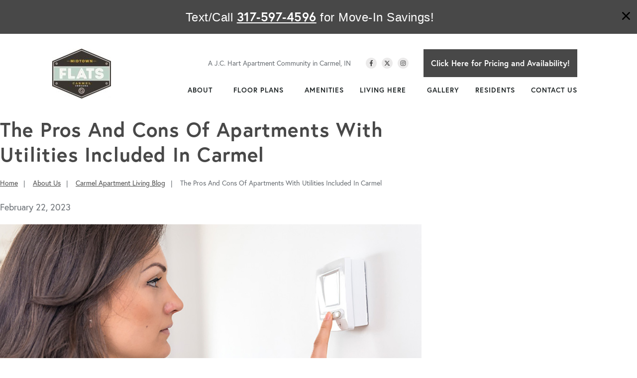

--- FILE ---
content_type: text/html; charset=utf-8
request_url: https://www.homeismidtownflats.com/blog/the-pros-and-cons-of-apartments-with-utilities-included-in-carmel
body_size: 56806
content:


<!DOCTYPE html>

<html lang="en-us">
	
		<head>
	<meta charset="utf-8">
<meta name="viewport" content="width=device-width,initial-scale=1,minimum-scale=1">
<meta name="distribution" content="global">
<style>.jch-floorplans__listing--phases{
    visibility: hidden !important;
}
@media (min-width:1025px){
    .jch-floorplans__listing--phases{
        visibility: hidden !important;
    }
}</style>
<style>@media (max-width: 768px) {
    .buttonstack {
        flex-direction: row;
        justify-content: space-between;
    }
}</style>
<style>hr {
    border-width: 2px;
    border-color: #484848;
}</style><style>
        
        .check_container {
        font-family: "Open Sans", sans-serif;
        padding: 5px;
        text-align: center;
        max-width: 1920px;
            margin: 0 auto;
          margin-right: 25px;
          margin-left: -10px;
    
      }
      .check_availability a {
        font-size: 16px;
        background:	#484848;
        color: white;
        padding: 15px;
        text-decoration: none;
        display: inline-block;
        font-weight: 600;
        margin-right: -15px;
      }
      .check_availability a:hover {
		background: #01598f;
		color: #fff;
      }
      
 </style><style>
.clicker {
    position: static!important;
}
</style>
<script>(function(w,d,s,l,i){w[l]=w[l]||[];w[l].push({'gtm.start':new Date().getTime(),event:'gtm.js'});var f=d.getElementsByTagName(s)[0],j=d.createElement(s),dl=l!='dataLayer'?'&l='+l:'';j.async=true;j.src='https://www.googletagmanager.com/gtm.js?id='+i+dl;f.parentNode.insertBefore(j,f);})(window,document,'script','dataLayer','GTM-WH8WSH');</script><meta name="author" content="Midtown Flats">
<meta name="owner" content="Midtown Flats">
<meta name="copyright" content="© 2026 Midtown Flats">
<meta name="msapplication-TileColor" content="primarythemecolor">
<meta name="theme-color" content="primarythemecolor">
<link rel="apple-touch-icon" sizes="57x57" href="/img/data/brand/icon/JC%20Hart%20Icon-1.png?t=1599148245" type="image/png">
<link rel="apple-touch-icon" sizes="60x60" href="/img/data/brand/icon/JC%20Hart%20Icon-1.png?t=1599148245" type="image/png">
<link rel="apple-touch-icon" sizes="72x72" href="/img/data/brand/icon/JC%20Hart%20Icon-1.png?t=1599148245" type="image/png">
<link rel="apple-touch-icon" sizes="76x76" href="/img/data/brand/icon/JC%20Hart%20Icon-1.png?t=1599148245" type="image/png">
<link rel="apple-touch-icon" sizes="114x114" href="/img/data/brand/icon/JC%20Hart%20Icon-1.png?t=1599148245" type="image/png">
<link rel="apple-touch-icon" sizes="120x120" href="/img/data/brand/icon/JC%20Hart%20Icon-1.png?t=1599148245" type="image/png">
<link rel="apple-touch-icon" sizes="144x144" href="/img/data/brand/icon/JC%20Hart%20Icon-1.png?t=1599148245" type="image/png">
<link rel="apple-touch-icon" sizes="152x152" href="/img/data/brand/icon/JC%20Hart%20Icon-1.png?t=1599148245" type="image/png">
<link rel="apple-touch-icon" sizes="180x180" href="/img/data/brand/icon/JC%20Hart%20Icon-1.png?t=1599148245" type="image/png">
<link rel="icon" sizes="32x32" href="/img/data/brand/icon/JC%20Hart%20Icon-1-32x32.png?t=1599148245" type="image/png">
<link rel="icon" sizes="48x48" href="/img/data/brand/icon/JC%20Hart%20Icon-1-48x48.png?t=1599148245" type="image/png">
<link rel="icon" sizes="96x96" href="/img/data/brand/icon/JC%20Hart%20Icon-1.png?t=1599148245" type="image/png">
<link rel="icon" sizes="192x192" href="/img/data/brand/icon/JC%20Hart%20Icon-1.png?t=1599148245" type="image/png">
<meta name="msapplication-TileImage" content="/img/data/brand/icon/JC%20Hart%20Icon-1.png?t=1599148245">
<link rel="manifest" href="/manifest.json?ts=1768996419"><title>
	The Advantages And Drawbacks Of Apartments With Utilities Included In Carmel
</title><link rel="stylesheet" href="https://use.typekit.net/vvy1wwg.css">
<link rel="stylesheet" type="text/css" media="all" href="/data/minify/f413b7ba-2e93-463f-a07c-a5988bb86af7.css?t=1767756121">
<style>
			:root {
				--themePrimary: #484848;
				--themePrimaryDark: #00588d;
				--themePrimaryLite: #0094ec;
				--themeSecondary: #b5d3d1;
				--themeSecondaryDark: #561426;
				--themeSecondaryLite: #ae2a4e;
				--themeBodyBackground: #fff;
				--themeButtonBorderRadius: 0;
				--themePrimaryButtonBackground: var(--themePrimary);
				--themePrimaryButtonHoverBackground: var(--themePrimaryDark);
				--themeSecondaryButtonBackground: var(--themeSecondary);
				--themePrimaryButtonShadow: 0;
				--themeSecondaryButtonShadow: 0;
				--themeFormLabelColor: #222;
				--themeInputBackground: #fff;
				--themeInputBorder: #ccc;
				--themeInputBorderFocus: #222;
				--themeFormLabelColor: #222;
				--themeNavPrimaryColor: #1F2526;
				--themeNavPrimaryColorHover: var(--themePrimary);
				--themeNavPrimaryBackgroundHover: #fff;
				--themeNavPrimaryBorder: 0;
				--themeNavPrimaryBorderColor: 0;
				--themeNavSubColor: #222;
				--themeNavSubColorHover: var(--themePrimary);
				--themeNavSubBackgroundHover: transparent;
				--themeNavSubContainerBackground: #fff;
				--themeFooterNavColor: #fff;
				--themeFooterNavBorderColor: [[footernavlinksborders]];
				--themeFooterNavBackgroundColor: transparent;
				--themeTestimonialsBackground: #ccc;
				--themeTestimonialsBorder: 0;
				--themeBadgesBorderRadius: 50%;
				--themeMarketsBackground: transparent;
			}
			.site-main a:not(.jch-btn){
				text-decoration: underline;background-color: transparent;
			}
			.site-main a:not(.jch-btn):hover{
				text-decoration: none;background-color: transparent;
			}
			
		.mscallouts__callout--primary{
			background-color: ;
			color: ;
			
		}
		.mscallouts__callout-title--primary{
			color: ;
		}
	
		.mscallouts__callout--secondary{
			background-color: ;
			color: ;
			
		}
		.mscallouts__callout-title--secondary{
			color: ;
		}
	
		.mscallouts__callout--tertiary{
			background-color: ;
			color: ;
			
		}
		.mscallouts__callout-title--tertiary{
			color: ;
		}
	</style>
	 <meta name="facebook-domain-verification" content="21kjpini8lzgwfuuvbadq8ax57bkic" /><script>window.addEventListener("DOMContentLoaded", () => {
    // Check if the Check Availability form has been filled out by looking for a cookie set by that form
    const checkAvailabilityFormMRIDs = [53250, 53299, 53752]; // There's a couple variants of this form, so we need to check all of them
    let formWasFilledOut = checkAvailabilityFormMRIDs.some(mrid => Marketsnare.Cookie.GetCookie("form_" + mrid) === "true");
    
    if (formWasFilledOut) {
        // Find any links on the page to the check availability page
        const checkAvailabilityLinks = document.querySelectorAll("a[href='']");
        
        // Update all of these to point to the confirm page
        const newLink = "/check-availability-contact-confirm"; // /check-availability-contact-confirm
        checkAvailabilityLinks.forEach(a => a.href = newLink);
    }
});</script><style>
    @media screen and (max-width: 1000px){
    .check_availability a {
        display: none;
    }
    }
      @media screen and (max-width: 600px){
    .check_availability a {
        display: none;
    }
    }
</style>
<link rel="canonical" href="https://www.homeismidtownflats.com/blog/the-pros-and-cons-of-apartments-with-utilities-included-in-carmel" /><meta content="The Advantages And Drawbacks Of Apartments With Utilities Included In Carmel" xmlns:og="http://opengraphprotocol.org/schema/" property="og:title" /><meta content="article" xmlns:og="http://opengraphprotocol.org/schema/" property="og:type" /><meta content="Midtown Flats" xmlns:og="http://opengraphprotocol.org/schema/" property="og:site_name" /><meta content="It sounds like a no-brainer to lease an apartment with utilities included in Carmel. But there are benefits and disadvantages. Here’s how to determine the best option for you." xmlns:og="http://opengraphprotocol.org/schema/" property="og:description" /><meta content="https://www.homeismidtownflats.com/blog/the-pros-and-cons-of-apartments-with-utilities-included-in-carmel" xmlns:og="http://opengraphprotocol.org/schema/" property="og:url" /><meta content="en_US" xmlns:og="http://opengraphprotocol.org/schema/" property="og:locale" /><meta content="https://www.homeismidtownflats.com/img/corporate/images/JCHblg0217202301.jpg?t=1676650531" xmlns:og="http://opengraphprotocol.org/schema/" property="og:image" /><meta name="title" content="The Advantages And Drawbacks Of Apartments With Utilities Included In Carmel" /><meta name="keywords" content="apartments with utilities included Carmel, utilities included apartments Carmel" /><meta name="description" content="It sounds like a no-brainer to lease an apartment with utilities included in Carmel. But there are benefits and disadvantages. Here’s how to determine the best option for you." /><meta http-equiv="last-modified" content="2023-03-07T13:46:53.4900000-05:00" />
<script async="" src="https://www.googletagmanager.com/gtag/js"></script>
<script>
window.dataLayer=window.dataLayer||[];
function gtag(){dataLayer.push(arguments);}
if(window.location.host==='www.homeismidtownflats.com'){
gtag('js',new Date());
gtag('config','UA-6278818-34',{'custom_map':{'dimension1':'mrid'},'mrid':'29772'});}
</script>
<script>
window.dataLayer=window.dataLayer||[];
function gtag(){dataLayer.push(arguments);}
if(window.location.host==='www.homeismidtownflats.com'){
gtag('js',new Date());
gtag('config','G-RL0K4KYS5B',{'custom_map':{'dimension1':'mrid'},'mrid':'29772'});}
</script></head>
	

	<body>
		
	<noscript aria-hidden="true" role="presentation">
  <iframe src="//www.googletagmanager.com/ns.html?id=GTM-WH8WSH" title="Google Tag Manager Noscript" style="width:0;height:0;display:none;visibility:hidden"></iframe>
</noscript><style>
     @media (min-width: 1024px){
  .jch-btn--phone-header  {
  display: none;
  }
 }
</style>


		
	
		





			<div class="mspop__popup mspop__popup--inline mspop__popup--inline-top" id="divMSPopContain_53290" data-ty="2" data-tr="0" data-fr="1" data-ex="0" data-enabledbreakpoints="[{&quot;id&quot;:1,&quot;start&quot;:0,&quot;end&quot;:1280},{&quot;id&quot;:2,&quot;start&quot;:1280,&quot;end&quot;:9999}]" data-mrid="53290"><div class="mspop__box mspop__box--inline mspop__box--inline-top"><div class="mspop__info mspop__info--inline"><div class="mspop__content"><div class="pre-spring-popup">
    <div class="pre-spring-popup__container">
        <div class="pre-spring-popup__middle"><span style="font-size: 18pt; color: white;">Text/Call <a href="tel:+13175974596" class="jch-btn jch-btn--phone" id="sticky-phone"><span>317-597-4596</span></a> for Move-In Savings!</span></div>
        <div class="pre-spring-popup__right">
            <a href="">Click Here for Pricing &amp; Availability!</a>
        </div>
    </div>
</div></div></div></div><style>.mspop__popup[data-mrid="53290"].mspop__popup--active.mspop__popup--inline{margin-top:0px;z-index:0}.mspop__popup[data-mrid="53290"] .mspop__box .mspop__box--inline .mspop__box--inline-top{padding:0}.mspop__popup[data-mrid="53290"] .mspop__box{padding:0}.mspop__popup[data-mrid="53290"] .pre-spring-popup{background-color:#484848;padding:9px}.mspop__popup[data-mrid="53290"] .pre-spring-popup__container{font-family:"Open Sans",sans-serif;padding:5px;text-align:center;max-width:1920px;margin:0 auto;margin-right:25px;margin-left:-10px}.mspop__popup[data-mrid="53290"] .pre-spring-popup__left{color:#fff;text-align:center;font-weight:550px;letter-spacing:.5px}.mspop__popup[data-mrid="53290"] .pre-spring-popup__middle{color:#fff;text-align:center;font-weight:550px;letter-spacing:.5px}.mspop__popup[data-mrid="53290"] .pre-spring-popup__right{padding:10px}.mspop__popup[data-mrid="53290"] .pre-spring-popup__right a{font-size:16px;background:#fff;color:#696d70;padding:10px 20px;text-decoration:none;display:inline-block;font-weight:600}.mspop__popup[data-mrid="53290"] .pre-spring-popup__right a:hover{background:#676c71;color:#fff}.mspop__popup[data-mrid="53290"] .mspop__close--inline{position:absolute;right:10px;top:20px}@media(min-width: 1024px){.mspop__popup[data-mrid="53290"] .pre-spring-popup__container{padding:5px 10px;display:flex;align-items:center;justify-content:space-between}.mspop__popup[data-mrid="53290"] .pre-spring-popup__left{font-size:56px;line-height:1;padding-left:40px}.mspop__popup[data-mrid="53290"] .pre-spring-popup__middle{font-size:25px;flex-grow:1}.mspop__popup[data-mrid="53290"] .pre-spring-popup__right{padding:0 10px;padding-right:50px}.mspop__popup[data-mrid="53290"] .pre-spring-popup__right a{font-size:20px}}@media(max-width: 849px){.mspop__popup[data-mrid="53290"] .pre-spring-popup{margin-bottom:0 !important}}@media(min-width: 480px){.mspop__popup[data-mrid="53290"].mspop__popup--active.mspop__popup--inline{margin-top:0px}}@media(min-width: 850px){.mspop__popup[data-mrid="53290"].mspop__popup--active.mspop__popup--inline{margin-top:0px}}.mspop__popup[data-mrid="53290"] a{color:#fff}.mspop__popup[data-mrid="53290"] .jch-btn--phone{fill:currentColor;margin-left:0;text-decoration:underline;background:none;color:#fff;padding:0;min-height:0;min-width:0;max-width:none;font-size:25px;line-height:4rem;display:inline;-webkit-box-shadow:no}@media(min-width: 1024px){.mspop__popup[data-mrid="53290"] .pre-spring-popup__right{display:none}}</style></div>

			
				<header id="msfHeader" class="header"><div class="wrap header__wrap header__wrap--top"><div class="header__component header__component--colsp3 header__component--rowsp2 header__component--colst1 header__component--logo header__component--logo"><div class="header__logo"><div class="msf-logo msf-logo--header"><a href="/" title="Midtown Flats Home" class="msf-logo__link msf-logo__link--header"><img class="msf-logo__img msf-logo__img--header msf-img" src="/img/data/brand/logo/MidtownFlats-1.jpg?t=1615536462" alt="Midtown Flats Logo"></a></div></div></div><div class="header__component header__component--colsp9 header__component--rowsp1 header__component--colst4 header__component--static_content1 header__component--static_content"><div class="header__component-contain header__component-contain--content"><div class="header__top">
    <div>A J.C. Hart Apartment Community in Carmel, IN</div>
    <div class="header__social"><div class="msf-social"><ul class="msf-social__ul msmacro__social-list"><li class="msf-social__li msmacro__social-item"><a href="https://www.facebook.com/homeismidtownflats" class="msf-social__a msmacro__social-link msf-social__a--fb" title="Like us on Facebook"><svg viewBox="0 0 264 512" class="msicon msicon--fa-fab-facebook-f" width="20" height="20" aria-hidden="true" role="presentation"><path d="M215.8 85H264V3.6C255.7 2.5 227.1 0 193.8 0 124.3 0 76.7 42.4 76.7 120.3V192H0v91h76.7v229h94V283h73.6l11.7-91h-85.3v-62.7c0-26.3 7.3-44.3 45.1-44.3z"></path></svg></a></li><li class="msf-social__li msmacro__social-item"><a href="https://twitter.com/homeisjchart" class="msf-social__a msmacro__social-link msf-social__a--tw" title="Follow us on Twitter"><svg viewBox="0 0 512 512" class="msicon msicon--fa-fab-x-twitter" width="20" height="20" aria-hidden="true" role="presentation"><path d="M389.2 48h70.6L305.6 224.2 487 464H345L233.7 318.6 106.5 464H35.8L200.7 275.5 26.8 48H172.4L272.9 180.9 389.2 48zM364.4 421.8h39.1L151.1 88h-42L364.4 421.8z"></path></svg></a></li><li class="msf-social__li msmacro__social-item"><a href="https://www.instagram.com/homeismidtownflats/" class="msf-social__a msmacro__social-link msf-social__a--ig" title="Follow us on Instagram"><svg viewBox="0 0 448 512" class="msicon msicon--fa-fab-instagram" width="20" height="20" aria-hidden="true" role="presentation"><path d="M224.1 141c-63.6 0-114.9 51.3-114.9 114.9s51.3 114.9 114.9 114.9S339 319.5 339 255.9 287.7 141 224.1 141zm0 189.6c-41.1 0-74.7-33.5-74.7-74.7s33.5-74.7 74.7-74.7 74.7 33.5 74.7 74.7-33.6 74.7-74.7 74.7zm146.4-194.3c0 14.9-12 26.8-26.8 26.8-14.9 0-26.8-12-26.8-26.8s12-26.8 26.8-26.8 26.8 12 26.8 26.8zm76.1 27.2c-1.7-35.9-9.9-67.7-36.2-93.9-26.2-26.2-58-34.4-93.9-36.2-37-2.1-147.9-2.1-184.9 0-35.8 1.7-67.6 9.9-93.9 36.1s-34.4 58-36.2 93.9c-2.1 37-2.1 147.9 0 184.9 1.7 35.9 9.9 67.7 36.2 93.9s58 34.4 93.9 36.2c37 2.1 147.9 2.1 184.9 0 35.9-1.7 67.7-9.9 93.9-36.2 26.2-26.2 34.4-58 36.2-93.9 2.1-37 2.1-147.8 0-184.8zM398.8 388c-7.8 19.6-22.9 34.7-42.6 42.6-29.5 11.7-99.5 9-132.1 9s-102.7 2.6-132.1-9c-19.6-7.8-34.7-22.9-42.6-42.6-11.7-29.5-9-99.5-9-132.1s-2.6-102.7 9-132.1c7.8-19.6 22.9-34.7 42.6-42.6 29.5-11.7 99.5-9 132.1-9s102.7-2.6 132.1 9c19.6 7.8 34.7 22.9 42.6 42.6 11.7 29.5 9 99.5 9 132.1s2.7 102.7-9 132.1z"></path></svg></a></li></ul></div></div>
    <div class="check__container">
        <div class="check_availability">
            <a href="/check-availability-with-pynwheel">Click Here for Pricing and Availability!</a>
        </div>
    </div>
    <div class="header__phone">
        <a href="tel:+13175974596" class="jch-btn jch-btn--primary jch-btn--phone-header"><span class="jch-btn__pretext">Click Here for Pricing and Availability!</span><span>317-597-4596</span></a></div>

</div></div></div><div class="header__component header__component--colsp9 header__component--rowsp1 header__component--colst4 header__component--menu_primary header__component--menu_primary"><div class="header__component-contain header__component-contain--menu header__component-contain--menu_primary"><div class="header__nav header__nav--header_primary header__nav-item"><div class="header__nav-contain header__nav-contain--header_primary" id="divNav"><button type="button" class="nav__navicon-btn nav__navicon-btn--close nav__navicon-btn--hide" id="btnNavClose" aria-label="Close Menu" aria-controls="msfNav" aria-expanded="false"><svg viewBox="0 0 320 512" width="20" height="23" class="msicon msicon--fa-far-times"><path d="M207.6 256l107.72-107.72c6.23-6.23 6.23-16.34 0-22.58l-25.03-25.03c-6.23-6.23-16.34-6.23-22.58 0L160 208.4 52.28 100.68c-6.23-6.23-16.34-6.23-22.58 0L4.68 125.7c-6.23 6.23-6.23 16.34 0 22.58L112.4 256 4.68 363.72c-6.23 6.23-6.23 16.34 0 22.58l25.03 25.03c6.23 6.23 16.34 6.23 22.58 0L160 303.6l107.72 107.72c6.23 6.23 16.34 6.23 22.58 0l25.03-25.03c6.23-6.23 6.23-16.34 0-22.58L207.6 256z"></path></svg></button><nav class="nav nav--header nav--header_primary"><ul class="nav__ul nav__ul--1 nav__ul nav__ul--header_primary"><li class="nav__li nav__li--1 nav__li--mc nav__li nav__li--header_primary" data-type="label" data-text="About"><div class="nav__lbl nav__lbl--1"><span class="nav__t nav__t--1">About</span></div><button type="button" class="nav__btn nav__btn--toggle nav__btn--1" title="Expand Menu"><span class="nav__i nav__i--1"><svg viewBox="0 0 256 512" width="25" height="20" class="msicon msicon--fa-fal-angle-down"><path d="M119.5 326.9L3.5 209.1c-4.7-4.7-4.7-12.3 0-17l7.1-7.1c4.7-4.7 12.3-4.7 17 0L128 287.3l100.4-102.2c4.7-4.7 12.3-4.7 17 0l7.1 7.1c4.7 4.7 4.7 12.3 0 17L136.5 327c-4.7 4.6-12.3 4.6-17-.1z"></path></svg></span></button><ul class="nav__ul nav__ul--2 nav__ul nav__ul--header_primary"><li class="nav__li nav__li--2" data-type="link_page" data-text="About Us"><a href="/about-us" class="nav__a nav__a--2 nav__a nav__a--header_primary"><span class="nav__t nav__t--2">About Us</span></a></li><li class="nav__li nav__li--2" data-type="link_page" data-text="Move-In Specials"><a href="/about-us/carmel-apartment-deals-specials" class="nav__a nav__a--2 nav__a nav__a--header_primary"><span class="nav__t nav__t--2">Move-In Specials</span></a></li><li class="nav__li nav__li--2" data-type="link_page" data-text="Frequently Asked Questions"><a href="/about-us/carmel-apartment-faqs" class="nav__a nav__a--2 nav__a nav__a--header_primary"><span class="nav__t nav__t--2">Frequently Asked Questions</span></a></li><li class="nav__li nav__li--2" data-type="link_page" data-text="Blog"><a href="/about-us/carmel-apartment-living-blog" class="nav__a nav__a--2 nav__a nav__a--header_primary"><span class="nav__t nav__t--2">Blog</span></a></li><li class="nav__li nav__li--2" data-type="link_page" data-text="What Others Are Saying"><a href="/about-us/what-others-are-saying" class="nav__a nav__a--2 nav__a nav__a--header_primary"><span class="nav__t nav__t--2">What Others Are Saying</span></a></li></ul></li><li class="nav__li nav__li--1 nav__li--mc nav__li nav__li--header_primary" data-type="label" data-text="Floor Plans"><div class="nav__lbl nav__lbl--1"><span class="nav__t nav__t--1">Floor Plans</span></div><button type="button" class="nav__btn nav__btn--toggle nav__btn--1" title="Expand Menu"><span class="nav__i nav__i--1"><svg viewBox="0 0 256 512" width="25" height="20" class="msicon msicon--fa-fal-angle-down"><path d="M119.5 326.9L3.5 209.1c-4.7-4.7-4.7-12.3 0-17l7.1-7.1c4.7-4.7 12.3-4.7 17 0L128 287.3l100.4-102.2c4.7-4.7 12.3-4.7 17 0l7.1 7.1c4.7 4.7 4.7 12.3 0 17L136.5 327c-4.7 4.6-12.3 4.6-17-.1z"></path></svg></span></button><ul class="nav__ul nav__ul--2 nav__ul nav__ul--header_primary"><li class="nav__li nav__li--2" data-type="link_page" data-text="All Floor Plans"><a href="/floor-plans" class="nav__a nav__a--2 nav__a nav__a--header_primary"><span class="nav__t nav__t--2">All Floor Plans</span></a></li><li class="nav__li nav__li--2" data-type="link_page" data-text="Studio Apartments"><a href="/floor-plans/carmel-studio-apartments" class="nav__a nav__a--2 nav__a nav__a--header_primary"><span class="nav__t nav__t--2">Studio Apartments</span></a></li><li class="nav__li nav__li--2" data-type="link_page" data-text="1 Bedroom Apartments"><a href="/floor-plans/carmel-1-bedroom-apartments" class="nav__a nav__a--2 nav__a nav__a--header_primary"><span class="nav__t nav__t--2">1 Bedroom Apartments</span></a></li><li class="nav__li nav__li--2" data-type="link_page" data-text="2 Bedroom Apartments"><a href="/floor-plans/carmel-2-bedroom-apartments" class="nav__a nav__a--2 nav__a nav__a--header_primary"><span class="nav__t nav__t--2">2 Bedroom Apartments</span></a></li><li class="nav__li nav__li--2" data-type="link_page" data-text="3 Bedroom Apartments"><a href="/floor-plans/carmel-3-bedroom-apartments" class="nav__a nav__a--2 nav__a nav__a--header_primary"><span class="nav__t nav__t--2">3 Bedroom Apartments</span></a></li></ul></li><li class="nav__li nav__li--1 nav__li nav__li--header_primary" data-type="link_page" data-text="Amenities"><a href="/amenities" class="nav__a nav__a--1 nav__a nav__a--header_primary"><span class="nav__t nav__t--1">Amenities</span></a><button type="button" class="nav__btn nav__btn--toggle nav__btn--1" title="Expand Menu"><span class="nav__i nav__i--1"><svg viewBox="0 0 256 512" width="25" height="20" class="msicon msicon--fa-fal-angle-down"><path d="M119.5 326.9L3.5 209.1c-4.7-4.7-4.7-12.3 0-17l7.1-7.1c4.7-4.7 12.3-4.7 17 0L128 287.3l100.4-102.2c4.7-4.7 12.3-4.7 17 0l7.1 7.1c4.7 4.7 4.7 12.3 0 17L136.5 327c-4.7 4.6-12.3 4.6-17-.1z"></path></svg></span></button></li><li class="nav__li nav__li--1 nav__li--mc nav__li nav__li--header_primary" data-type="label" data-text="Living Here"><div class="nav__lbl nav__lbl--1"><span class="nav__t nav__t--1">Living Here</span></div><button type="button" class="nav__btn nav__btn--toggle nav__btn--1" title="Expand Menu"><span class="nav__i nav__i--1"><svg viewBox="0 0 256 512" width="25" height="20" class="msicon msicon--fa-fal-angle-down"><path d="M119.5 326.9L3.5 209.1c-4.7-4.7-4.7-12.3 0-17l7.1-7.1c4.7-4.7 12.3-4.7 17 0L128 287.3l100.4-102.2c4.7-4.7 12.3-4.7 17 0l7.1 7.1c4.7 4.7 4.7 12.3 0 17L136.5 327c-4.7 4.6-12.3 4.6-17-.1z"></path></svg></span></button><ul class="nav__ul nav__ul--2 nav__ul nav__ul--header_primary"><li class="nav__li nav__li--2" data-type="link_page" data-text="Living Here"><a href="/living-here" class="nav__a nav__a--2 nav__a nav__a--header_primary"><span class="nav__t nav__t--2">Living Here</span></a></li><li class="nav__li nav__li--2" data-type="link_page" data-text="Pet-Friendly Living"><a href="/living-here/pet-friendly-apartments-in-carmel" class="nav__a nav__a--2 nav__a nav__a--header_primary"><span class="nav__t nav__t--2">Pet-Friendly Living</span></a></li><li class="nav__li nav__li--2" data-type="link_page" data-text="Neighborhood Information"><a href="/living-here/carmel-apartment-neighborhood-info" class="nav__a nav__a--2 nav__a nav__a--header_primary"><span class="nav__t nav__t--2">Neighborhood Information</span></a></li><li class="nav__li nav__li--2" data-type="link_page" data-text="Nearby Attractions"><a href="/living-here/carmel-apartment-nearby-attractions" class="nav__a nav__a--2 nav__a nav__a--header_primary"><span class="nav__t nav__t--2">Nearby Attractions</span></a></li></ul></li><li class="nav__li nav__li--1 nav__li nav__li--header_primary" data-type="link_page" data-text="Gallery"><a href="/gallery" class="nav__a nav__a--1 nav__a nav__a--header_primary"><span class="nav__t nav__t--1">Gallery</span></a><button type="button" class="nav__btn nav__btn--toggle nav__btn--1" title="Expand Menu"><span class="nav__i nav__i--1"><svg viewBox="0 0 256 512" width="25" height="20" class="msicon msicon--fa-fal-angle-down"><path d="M119.5 326.9L3.5 209.1c-4.7-4.7-4.7-12.3 0-17l7.1-7.1c4.7-4.7 12.3-4.7 17 0L128 287.3l100.4-102.2c4.7-4.7 12.3-4.7 17 0l7.1 7.1c4.7 4.7 4.7 12.3 0 17L136.5 327c-4.7 4.6-12.3 4.6-17-.1z"></path></svg></span></button></li><li class="nav__li nav__li--1 nav__li nav__li--header_primary" data-type="link_page" data-text="Residents"><a href="/resident-information" class="nav__a nav__a--1 nav__a nav__a--header_primary"><span class="nav__t nav__t--1">Residents</span></a><button type="button" class="nav__btn nav__btn--toggle nav__btn--1" title="Expand Menu"><span class="nav__i nav__i--1"><svg viewBox="0 0 256 512" width="25" height="20" class="msicon msicon--fa-fal-angle-down"><path d="M119.5 326.9L3.5 209.1c-4.7-4.7-4.7-12.3 0-17l7.1-7.1c4.7-4.7 12.3-4.7 17 0L128 287.3l100.4-102.2c4.7-4.7 12.3-4.7 17 0l7.1 7.1c4.7 4.7 4.7 12.3 0 17L136.5 327c-4.7 4.6-12.3 4.6-17-.1z"></path></svg></span></button></li><li class="nav__li nav__li--1 nav__li--mc nav__li nav__li--header_primary" data-type="label" data-text="Contact Us"><div class="nav__lbl nav__lbl--1"><span class="nav__t nav__t--1">Contact Us</span></div><button type="button" class="nav__btn nav__btn--toggle nav__btn--1" title="Expand Menu"><span class="nav__i nav__i--1"><svg viewBox="0 0 256 512" width="25" height="20" class="msicon msicon--fa-fal-angle-down"><path d="M119.5 326.9L3.5 209.1c-4.7-4.7-4.7-12.3 0-17l7.1-7.1c4.7-4.7 12.3-4.7 17 0L128 287.3l100.4-102.2c4.7-4.7 12.3-4.7 17 0l7.1 7.1c4.7 4.7 4.7 12.3 0 17L136.5 327c-4.7 4.6-12.3 4.6-17-.1z"></path></svg></span></button><ul class="nav__ul nav__ul--2 nav__ul nav__ul--header_primary"><li class="nav__li nav__li--2" data-type="link_page" data-text="Contact Us"><a href="/contact-us" class="nav__a nav__a--2 nav__a nav__a--header_primary"><span class="nav__t nav__t--2">Contact Us</span></a></li><li class="nav__li nav__li--2" data-type="link_page" data-text="Schedule a Tour"><a href="/contact-us/schedule-a-tour-at-midtown-flats" class="nav__a nav__a--2 nav__a nav__a--header_primary"><span class="nav__t nav__t--2">Schedule a Tour</span></a></li><li class="nav__li nav__li--2" data-type="link_page" data-text="Apply Online"><a href="/contact-us/apply-online" class="nav__a nav__a--2 nav__a nav__a--header_primary"><span class="nav__t nav__t--2">Apply Online</span></a></li><li class="nav__li nav__li--2" data-type="link_page" data-text="Directions"><a href="/contact-us/directions-to-midtown-flats-carmel" class="nav__a nav__a--2 nav__a nav__a--header_primary"><span class="nav__t nav__t--2">Directions</span></a></li></ul></li></ul></nav></div></div></div></div><style>@media(min-width: 1025px){.header__component--logo{padding:0 0 0 0;margin:0 0 0 0}}@media(min-width: 1025px){.header__component--static_content1{padding:0 0 0 0;margin:0 0 0 0}}@media(min-width: 1025px){.header__component--menu_primary{padding:0 0 0 0;margin:0 0 0 0}}</style><div class="header__component--touch"><div class="header__contact header__contact--touch"><div class="header__phone"><a href="tel:+13175974596" class="header__phone-tel"><span class="header__phone-num">317-597-4596</span><span class="header__phone-icon"><svg viewBox="0 0 512 512" width="20" height="20" class="msicon msicon--fa-fas-phone" aria-hidden="true" role="presentation"><path d="M493.4 24.6l-104-24c-11.3-2.6-22.9 3.3-27.5 13.9l-48 112c-4.2 9.8-1.4 21.3 6.9 28l60.6 49.6c-36 76.7-98.9 140.5-177.2 177.2l-49.6-60.6c-6.8-8.3-18.2-11.1-28-6.9l-112 48C3.9 366.5-2 378.1.6 389.4l24 104C27.1 504.2 36.7 512 48 512c256.1 0 464-207.5 464-464 0-11.2-7.7-20.9-18.6-23.4z"></path></svg></span></a></div></div><div class="nav__navicon"><button type="button" class="nav__navicon-btn nav__navicon-btn--open" id="btnNavOpen" aria-label="Open Menu" aria-controls="msfNav" aria-expanded="false"><svg viewBox="0 0 448 512" width="20" height="23" class="msicon msicon--fa-far-bars"><path d="M436 124H12c-6.627 0-12-5.373-12-12V80c0-6.627 5.373-12 12-12h424c6.627 0 12 5.373 12 12v32c0 6.627-5.373 12-12 12zm0 160H12c-6.627 0-12-5.373-12-12v-32c0-6.627 5.373-12 12-12h424c6.627 0 12 5.373 12 12v32c0 6.627-5.373 12-12 12zm0 160H12c-6.627 0-12-5.373-12-12v-32c0-6.627 5.373-12 12-12h424c6.627 0 12 5.373 12 12v32c0 6.627-5.373 12-12 12z"></path></svg></button></div></div></div></header>
			

			<main id="msfMain" class="main">
				
	<section class="main__section main__section--news main__section--detail main__section--news--detail" typeof="BlogPosting" id="msfDetail" property="mainEntity" aria-labelledby="msfDetail msfHeading"><div class="wrap msf-gd main__wrap main__wrap--news main__wrap--detail main__wrap--news--detail"><div class="main__component main__component--colsp8 main__component--rowsp1 main__component--colst1 main__component--h main__component--h1"><div class="main__component-contain main__component-contain--h main__component-contain--h1"><h1 aria-level="1" id="msfHeading" class="main__h1 main__h1--news main__h1--detail main__h1--news--detail ">The Pros And Cons Of Apartments With Utilities Included In Carmel</h1></div></div><div class="main__component main__component--colsp8 main__component--rowsp1 main__component--colst1 main__component--breadcrumb main__component--breadcrumb"><div class="main__component-contain main__component-contain--breadcrumb main__component-contain--breadcrumb"><aside class="msf-breadcrumb" role="navigation" aria-label="Breadcrumb"><div class="msf-breadcrumb__title msf-ada" aria-hidden="true" id="msfBreadcrumbTitle">You are here:</div>
  <ol vocab="http://schema.org/" typeof="BreadcrumbList" class="msf-breadcrumb__ol msf-fx msf-fx--wr" aria-labelledby="msfBreadcrumbTitle">
    <li class="msf-breadcrumb__li" property="itemListElement" typeof="ListItem"><a href="https://www.homeismidtownflats.com" property="item" typeof="WebPage" class="msf-breadcrumb__a"><span property="name" class="msf-breadcrumb__t">Home</span></a><meta property="position" content="1">
    </li>
    <li class="msf-breadcrumb__li" property="itemListElement" typeof="ListItem"><a href="https://www.homeismidtownflats.com/about-us" property="item" typeof="WebPage" class="msf-breadcrumb__a"><span property="name" class="msf-breadcrumb__t">About Us</span></a><meta property="position" content="1">
    </li>
    <li class="msf-breadcrumb__li" property="itemListElement" typeof="ListItem"><a href="https://www.homeismidtownflats.com/about-us/carmel-apartment-living-blog" property="item" typeof="WebPage" class="msf-breadcrumb__a"><span property="name" class="msf-breadcrumb__t">Carmel Apartment Living Blog</span></a><meta property="position" content="2">
    </li>
    <li class="msf-breadcrumb__li msf-breadcrumb__li--c" property="itemListElement" typeof="ListItem"><a href="https://www.homeismidtownflats.com/blog/the-pros-and-cons-of-apartments-with-utilities-included-in-carmel" property="item" typeof="WebPage" class="msf-breadcrumb__a" aria-label="The Pros And Cons Of Apartments With Utilities Included In Carmel"></a><span property="name" class="msf-breadcrumb__t msf-breadcrumb__t--c">The Pros And Cons Of Apartments With Utilities Included In Carmel</span><meta property="position" content="3">
    </li>
  </ol></aside></div></div><div class="main__component main__component--colsp8 main__component--rowsp1 main__component--colst1 main__component--date main__component--date"><div class="main__component-contain main__component-contain--date main__component-contain--date"><div class="msdate msdate--news">February 22, 2023</div></div></div><div class="main__component main__component--colsp8 main__component--rowsp1 main__component--colst1 main__component--content main__component--content1"><div class="main__component-contain main__component-contain--content main__component-contain--content1"><div class="main__content main__content--news main__content--detail main__content--news--detail "><img src="/corporate/uploads/JCHblg0217202301.jpg" alt="A woman adjusting a thermostat" /></div></div></div><div class="main__component main__component--colsp3 main__component--rowsp5 main__component--colst10 main__component--content main__component--content2"><div class="main__component-contain main__component-contain--content main__component-contain--content2"><div class="main__content main__content--news main__content--detail main__content--news--detail "><span id="docs-internal-guid-67b8b199-7fff-9091-7ea1-b5382185dbfb"><span style="font-size: 10pt; font-variant-numeric: normal; font-variant-east-asian: normal; vertical-align: baseline;"><div><div class="msform msform--macro" data-formid="7" data-view="macro"></div>&nbsp; <strong>Also see</strong> <?xml version="1.0" encoding="utf-8"?><nav class="nav nav--macro nav--sidebar"><ul class="nav__ul nav__ul--1 nav__ul nav__ul--sidebar"><li class="nav__li nav__li--1 nav__li nav__li--sidebar" data-type="link_page" data-text="About Us"><a href="/about-us" class="nav__a nav__a--1 nav__a nav__a--sidebar"><span class="nav__t nav__t--1">About Us</span></a><button type="button" class="nav__btn nav__btn--toggle nav__btn--1" title="Expand Menu"><span class="nav__i nav__i--1"><svg viewBox="0 0 256 512" width="25" height="20" class="msicon msicon--fa-fal-angle-down"><path d="M119.5 326.9L3.5 209.1c-4.7-4.7-4.7-12.3 0-17l7.1-7.1c4.7-4.7 12.3-4.7 17 0L128 287.3l100.4-102.2c4.7-4.7 12.3-4.7 17 0l7.1 7.1c4.7 4.7 4.7 12.3 0 17L136.5 327c-4.7 4.6-12.3 4.6-17-.1z"></path></svg></span></button></li><li class="nav__li nav__li--1 nav__li nav__li--sidebar" data-type="link_page" data-text="Move-In Specials"><a href="/about-us/carmel-apartment-deals-specials" class="nav__a nav__a--1 nav__a nav__a--sidebar"><span class="nav__t nav__t--1">Move-In Specials</span></a><button type="button" class="nav__btn nav__btn--toggle nav__btn--1" title="Expand Menu"><span class="nav__i nav__i--1"><svg viewBox="0 0 256 512" width="25" height="20" class="msicon msicon--fa-fal-angle-down"><path d="M119.5 326.9L3.5 209.1c-4.7-4.7-4.7-12.3 0-17l7.1-7.1c4.7-4.7 12.3-4.7 17 0L128 287.3l100.4-102.2c4.7-4.7 12.3-4.7 17 0l7.1 7.1c4.7 4.7 4.7 12.3 0 17L136.5 327c-4.7 4.6-12.3 4.6-17-.1z"></path></svg></span></button></li><li class="nav__li nav__li--1 nav__li nav__li--sidebar" data-type="link_page" data-text="Frequently Asked Questions"><a href="/about-us/carmel-apartment-faqs" class="nav__a nav__a--1 nav__a nav__a--sidebar"><span class="nav__t nav__t--1">Frequently Asked Questions</span></a><button type="button" class="nav__btn nav__btn--toggle nav__btn--1" title="Expand Menu"><span class="nav__i nav__i--1"><svg viewBox="0 0 256 512" width="25" height="20" class="msicon msicon--fa-fal-angle-down"><path d="M119.5 326.9L3.5 209.1c-4.7-4.7-4.7-12.3 0-17l7.1-7.1c4.7-4.7 12.3-4.7 17 0L128 287.3l100.4-102.2c4.7-4.7 12.3-4.7 17 0l7.1 7.1c4.7 4.7 4.7 12.3 0 17L136.5 327c-4.7 4.6-12.3 4.6-17-.1z"></path></svg></span></button></li><li class="nav__li nav__li--1 nav__li nav__li--sidebar" data-type="link_page" data-text="Blog"><a href="/about-us/carmel-apartment-living-blog" class="nav__a nav__a--1 nav__a nav__a--sidebar"><span class="nav__t nav__t--1">Blog</span></a><button type="button" class="nav__btn nav__btn--toggle nav__btn--1" title="Expand Menu"><span class="nav__i nav__i--1"><svg viewBox="0 0 256 512" width="25" height="20" class="msicon msicon--fa-fal-angle-down"><path d="M119.5 326.9L3.5 209.1c-4.7-4.7-4.7-12.3 0-17l7.1-7.1c4.7-4.7 12.3-4.7 17 0L128 287.3l100.4-102.2c4.7-4.7 12.3-4.7 17 0l7.1 7.1c4.7 4.7 4.7 12.3 0 17L136.5 327c-4.7 4.6-12.3 4.6-17-.1z"></path></svg></span></button></li><li class="nav__li nav__li--1 nav__li nav__li--sidebar" data-type="link_page" data-text="What Others Are Saying"><a href="/about-us/what-others-are-saying" class="nav__a nav__a--1 nav__a nav__a--sidebar"><span class="nav__t nav__t--1">What Others Are Saying</span></a><button type="button" class="nav__btn nav__btn--toggle nav__btn--1" title="Expand Menu"><span class="nav__i nav__i--1"><svg viewBox="0 0 256 512" width="25" height="20" class="msicon msicon--fa-fal-angle-down"><path d="M119.5 326.9L3.5 209.1c-4.7-4.7-4.7-12.3 0-17l7.1-7.1c4.7-4.7 12.3-4.7 17 0L128 287.3l100.4-102.2c4.7-4.7 12.3-4.7 17 0l7.1 7.1c4.7 4.7 4.7 12.3 0 17L136.5 327c-4.7 4.6-12.3 4.6-17-.1z"></path></svg></span></button></li></ul></nav></div> <div> </div></span></span></div></div></div><div class="main__component main__component--colsp8 main__component--rowsp1 main__component--colst1 main__component--content main__component--content3"><div class="main__component-contain main__component-contain--content main__component-contain--content3"><div class="main__content main__content--news main__content--detail main__content--news--detail "><p>Having utilities included sounds like a great deal when searching for <a href="/living-here">an apartment in Carmel</a>. You won&#8217;t have to set aside funds for water, electricity, and gas or set a reminder to pay those monthly bills. On the other hand, you could be charged a higher rent to cover the price of your utilities, and you&#8217;ll never know if you&#8217;re spending more than you would if utilities were paid separately. So before signing on the dotted line, let&#8217;s take a look at the pros and cons of apartments with utilities included in Carmel. </p> <h2>The Benefits Of Apartments With Utilities Included In Carmel</h2> <div><img src="/corporate/uploads/JCHblg0217202303.jpg" alt="The fireplace and bar counter in the common room at Ivy Flats Apartments." title="All apartments offer amenities but some also include utilities in the rent as a perk." /></div> <p>In addition to <a href="/amenities">their amenities</a>, numerous Carmel apartments will make it known that rent comes with utilities like water, gas, and electricity. This certainly adds convenience. When you have those fees rolled into one charge, you don&#8217;t have to budget for utilities or remind yourself to submit those bills every month. All you need to do is keep up with your rent, and you&#8217;ll be good to go! You also will forgo the inconvenience of creating accounts with the various utilities when moving in. </p> <p>Choosing a utilities-included apartment in Carmel may be the smart move financially too. If you operate the heater or A/C at full force throughout the year, you won&#8217;t have to deal with pricier utility bills in the summer or wintertime. You&#8217;ll get to pay the agreed-upon rent payment no matter your HVAC usage, with no exceptions. Included utilities can end up nicely for those who spend a lot of time at home or have <a href="/floor-plans">a sizeable apartment</a>. If you stay home frequently with lighting and the HVAC system on all day or need to warm up a big interior, including utilities with your rent each month might cost you less in the long run.</p> <h2>The Cons Of Utilities Included Apartments In Carmel</h2> <div><img src="/corporate/uploads/JCHblg0217202302.jpg" alt="" longdesc="an open-concept kitchen and living room at Continuum Apartments" title="If you're rarely home, utilities included might not be a good deal for you." /></div><p>Staying in an apartment with utilities included might not be preferable for every tenant. To offset the cost of those utilities, your property&#8217;s management could charge a steeper rent. For those who consume a fair amount of gas or electricity throughout the year, that expense might be comparable to or not as much as paying for utilities on your own. But if you don&#8217;t operate your furnace or AC all that much, you quite possibly could use less energy than what you&#8217;re forced to pay in rent. You could even take on more than what you should on combined utilities and rent on a monthly basis to counteract other Residents&#8217; inflated utility use, and you wouldn&#8217;t realize it.</p> <p>Whenever utilities are part of your rent, you also don&#8217;t have the ability to reduce your energy consumption to cut costs. You may power down your apartment&#8217;s comfort system and consume a minimal amount of electricity, but your rent won&#8217;t be adjusted. While other people look forward to reduced energy costs during certain times of the year, you&#8217;ll be charged the same monthly rate, without exception. </p> <h2>Explore Your New Home At Midtown Flats</h2> At Midtown Flats, you&#8217;ll find roomy apartments and luxury amenities that create the feeling of being home. Our office staff will team up with you to locate the ideal apartment for your specific situation. Call <a href="tel:+13175974596" class="jch-btn jch-btn--phone"><span>317-597-4596</span></a> or <a href="/contact-us/schedule-a-tour-at-midtown-flats">request a tour</a> to get an idea of why we&#8217;ve become the best spot to call home in Carmel!</div></div></div><div class="main__component main__component--colsp8 main__component--rowsp1 main__component--colst1 main__component--adc main__component--adc"></div><div class="main__component main__component--colsp8 main__component--rowsp1 main__component--colst1 main__component--content main__component--content4"></div><div class="main__component main__component--colsp8 main__component--rowsp1 main__component--colst1 main__component--form main__component--form1"></div><div class="main__component main__component--colsp12 main__component--rowsp1 main__component--colst1 main__component--content main__component--content5"></div><div class="main__component main__component--colsp12 main__component--rowsp1 main__component--colst1 main__component--callouts main__component--callouts1"></div><div class="main__component main__component--colsp12 main__component--rowsp1 main__component--colst1 main__component--markets main__component--markets"></div><style>@media(min-width: 1280px){.main__component--h1{padding:20px 0 0 0;margin:0 0 0 0}}@media(min-width: 1280px){.main__component--content1{padding:20px 0 0 0;margin:0 0 0}}@media(min-width: 1280px){.main__component--content2{padding:20px 0 0 0;margin:0 0 0 0}}@media(min-width: 1280px){.main__component--content3{padding:20px 0 0 0;margin:0 0 0 0}}@media(min-width: 1280px){.main__component--adc{padding:0 0 0 0;margin:0 0 0 0}}@media(min-width: 1280px){.main__component--content4{padding:0 0 0 0;margin:0 0 0 0}}@media(min-width: 1280px){.main__component--form1{padding:0 0 0 0;margin:0 0 0 0}}@media(min-width: 1280px){.main__component--content5{padding:0 0 0 0;margin:0 0 0 0}}@media(min-width: 1280px){.main__component--callouts1{padding:0 0 0 0;margin:0 0 0 0}}@media(min-width: 1280px){.main__component--markets{padding:0 0 0 0;margin:0 0 0 0}}@media(min-width: 1280px){.main__component--breadcrumb{padding:0 0 0 0;margin:0 0 0 0}}@media(min-width: 1280px){.main__component--date{padding:0 0 0 0;margin:0 0 0 0}}</style></div></section>

			</main>

			
				<footer id="msfFooter" class="footer"><div class="wrap footer__wrap">
    <div class="footer__component footer__component--colsp3 footer__component--rowsp2 footer__component--colst1 footer__component--static_content1 footer__component--static_content">
      <div class="footer__component-contain footer__component-contain--content"><div class="footer__heading">Midtown Flats</div>
591 Monon Boulevard<br />
<div>Carmel, IN 46032</div>
<div>Phone: 317-597-4596</div> <p><span style="color:#fff;">The epIQ Index grade is<br>
        determined by a company's<br>
        or community's performance<br>
        based on real renter<br>
        feedback from reviews<br>
        rating over the last year
    </span></p>
<div class="clicker"><br></div>
<div id="aptCompanyEpiqBadge" data-environment="https://propertymgmt.apartmentratings.com" data-companyid="753" data-theme="light">
    <a href="https://www.apartmentratings.com/management/j.c.-hart-company,-inc._753/" target="_blank" rel="follow"><img width="275" id="aptCompanyEpiqBadgeImage" style="padding-top:90px;" src="">
    </a>
</div>
<script src="https://staticssl.ibsrv.net/aptratings/staging/badge-company-epiq-widget/js/badge-companyV3.js"></script></div>
    </div>
    <div class="footer__component footer__component--colsp2 footer__component--rowsp1 footer__component--colst4 footer__component--static_content2 footer__component--static_content">
      <div class="footer__component-contain footer__component-contain--content"><div class="footer__heading">Office Hours</div>
<div><div class="msmacro-business-hours"><div class="msmacro-business-hours__day"><div class="msmacro-business-hours__name">Mo:</div><div class="msmacro-business-hours__hours"><div class="msmacro-business-hours__hours-block">11 AM – 6 PM</div></div></div><div class="msmacro-business-hours__day"><div class="msmacro-business-hours__name">Tu:</div><div class="msmacro-business-hours__hours"><div class="msmacro-business-hours__hours-block">11 AM – 6 PM</div></div></div><div class="msmacro-business-hours__day"><div class="msmacro-business-hours__name">We:</div><div class="msmacro-business-hours__hours"><div class="msmacro-business-hours__hours-block">11 AM – 6 PM</div></div></div><div class="msmacro-business-hours__day"><div class="msmacro-business-hours__name">Th:</div><div class="msmacro-business-hours__hours"><div class="msmacro-business-hours__hours-block">11 AM – 6 PM</div></div></div><div class="msmacro-business-hours__day"><div class="msmacro-business-hours__name">Fr:</div><div class="msmacro-business-hours__hours"><div class="msmacro-business-hours__hours-block">11 AM – 6 PM</div></div></div></div></div>
<div>Sa: By Appointment Only&nbsp;</div><div>Su: Closed</div>
<div></div> <div>&nbsp;</div>
<img src="/corporate/uploads/Company of the Year.png" alt="" width="200" height="182" />
 
</div>
    </div>
    <div class="footer__component footer__component--colsp3 footer__component--rowsp1 footer__component--colst7 footer__component--static_content5 footer__component--static_content">
      <div class="footer__component-contain footer__component-contain--content"><div class="footer__heading">Midtown Flats</div>
<p>
Midtown Flats is a luxury apartment community located at W. Walnut St. and Monon Blvd. in Carmel. Operated by the J.C. Hart Company, Midtown Flats is dedicated to making a place our Residents can call home. We offer various floor plans and amenities to fit your lifestyle, and our Residents love living near The Monon Trail.</p>



</div>
    </div>
    <div class="footer__component footer__component--colsp3 footer__component--rowsp1 footer__component--colst11 footer__component--static_content3 footer__component--static_content">
      <div class="footer__component-contain footer__component-contain--content"><div class="footer__heading">Apartments Close to Carmel, Indiana</div>
<div><a href="https://homeisjchart.com/" target="_blank"><img src="/corporate/uploads/JCH White.png" alt="JC Hart logo" width="120" height="53" vspace="10"></a>&nbsp;</div>
<div>
    <a href="https://www.homeishighpointe.com/" target="_blank">Highpointe on Meridian Apartments</a><br />
<a href="https://www.homeislakeside.com/" target="_blank">Lakeside Apartments of Carmel</a><br />
<a href="https://www.homeisoneonesix.com/" target="_blank">One One Six Apartments</a><br />
<a href="https://www.homeisnorthhaven.com/" target="_blank">North Haven Apartments</a><br />
<a href="https://www.homeisthelegacy.com/" target="_blank">The Legacy Town and Flats Apartments</a></div></div>
    </div>
    <div class="footer__component footer__component--colsp3 footer__component--rowsp1 footer__component--colst1 footer__component--static_content4 footer__component--static_content">
      <div class="footer__component-contain footer__component-contain--content"><div style="display:flex;align-items:center;"><img src="/corporate/uploads/Fairhousingicon.png" alt="" width="50" height="50" />
<div style="margin-left: 10px">
J.C. Hart is an Equal Housing Opportunity Provider and an Equal Opportunity Employer.</div>
</div>
</div>
    </div>
    <div class="footer__component footer__component--colsp6 footer__component--rowsp1 footer__component--colst7 footer__component--markets footer__component--markets">
      <div class="footer__component-contain footer__component-contain--markets">
        <div class="footer__markets">
          <div class="footer__markets-content">
            <div class="section-contain"><div class="footer__heading">A short trip from...</div></div>
          </div>
          <div class="footer__markets-markets">
            <div class="msf-markets"><ul class="msf-markets__ul footer__markets-list msf-gd"><li class="msf-markets__li footer__markets-item"><a href="/communities/carmel-arts-design-district" class="msf-markets__a footer__markets-link">Carmel Arts &amp; Design District</a></li><li class="msf-markets__li footer__markets-item"><a href="/communities/carmel-city-center" class="msf-markets__a footer__markets-link">Carmel City Center</a></li><li class="msf-markets__li footer__markets-item"><a href="/communities/carmel-schools" class="msf-markets__a footer__markets-link">Carmel Schools</a></li><li class="msf-markets__li footer__markets-item"><a href="/communities/monon-trail" class="msf-markets__a footer__markets-link">Monon Trail</a></li><li class="msf-markets__li footer__markets-item"><a href="/communities/us-31" class="msf-markets__a footer__markets-link">US 31</a></li></ul></div>
          </div>
        </div>
      </div>
    </div>
    <div class="footer__component footer__component--colsp8 footer__component--rowsp1 footer__component--colst3 footer__component--static_content7 footer__component--static_content">
      <div class="footer__component-contain footer__component-contain--content"><div style="text-align: center;">2026 J.C. Hart Company. All Rights Reserved.&nbsp; &nbsp; &nbsp;&nbsp;<a href="/privacy-policy">Privacy Policy</a>&nbsp; &nbsp; &nbsp; &nbsp; <a href="/sitemap">Site Map</a></div></div>
    </div>
    <style>@media(min-width: 1025px){.footer__component--static_content1{padding:0 0 0 0;margin:0 0 0 0}}@media(min-width: 1025px){.footer__component--static_content2{padding:0 0 0 0;margin:0 0 0 0}}@media(min-width: 1025px){.footer__component--static_content3{padding:0 0 0 0;margin:0 0 0 0}}@media(min-width: 1025px){.footer__component--static_content4{padding:0 0 0 0;margin:0 0 0 0}}@media(min-width: 1025px){.footer__component--static_content5{padding:0 0 0 0;margin:0 0 0 0}}@media(min-width: 1025px){.footer__component--markets{padding:0 0 0 0;margin:0 0 0 0}}@media(min-width: 1025px){.footer__component--static_content7{padding:0 0 0 0;margin:0 0 0 0}}</style>
  </div></footer>
			

			
				<script type="text/javascript" defer="" src="/data/minify/4068c877-6a02-bc8b-0c26-2cd4b6ab961b.js?t=1768591872"></script>

				<div id="popupsMain"><div class="mspop__popup mspop__popup--modal mspop__popup--modal-normal" id="divMSPopContain_6233" data-ty="0" data-tr="1" data-fr="1" data-ex="0" data-enabledbreakpoints="[{&quot;id&quot;:1,&quot;start&quot;:0,&quot;end&quot;:1280},{&quot;id&quot;:2,&quot;start&quot;:1280,&quot;end&quot;:9999}]" data-mrid="6233" data-trv="250"><div class="mspop__box mspop__box--modal mspop__box--modal-normal" style="max-width:800px"><div class="mspop__info mspop__info--modal"><div class="mspop__content"><div class="popup__container popup__container--background">
<div class="popup__container--radial popup__container--outer">
<div class="popup__container--radial popup__container--inner">
<div class="popup__container--text popup__container">
<div class="popup__text popup__text--headline">Let Us Help You Find The Perfect Floor Plan</div>
<div class="popup__text popup__text--content">Take a tour at Midtown Flats</div>
<div class="popup__container--link popup__container">
<a class="popup__link" href="/contact-us/schedule-a-tour-at-midtown-flats">Schedule A Tour</a>
</div>
</div>
</div>
</div>
</div></div></div></div><style>.mspop__popup[data-mrid="6233"] .mspop__box--modal{min-width:240px;padding:0;z-index:1000}.mspop__popup[data-mrid="6233"] .mspop__content{padding:0}.mspop__popup[data-mrid="6233"] .popup__container{text-align:center;width:100%;margin-left:auto;margin-right:auto}.mspop__popup[data-mrid="6233"] .popup__container--background{max-width:750px;height:420px;background:rgba(234,224,224,0);background-image:url(/corporate/uploads/FP.png);background-repeat:no-repeat;background-position:center center;background-size:cover}.mspop__popup[data-mrid="6233"] .popup__container--radial{border-radius:100%}.mspop__popup[data-mrid="6233"] .popup__container--outer{background:#484848;max-width:100%;width:392px;height:392px;margin-right:auto;margin-left:auto;position:absolute;top:50%;left:50%;transform:translate(-51%, -51%)}.mspop__popup[data-mrid="6233"] .popup__container--inner{border:solid #e6ead1 1px;max-width:100%;width:370px;height:370px;margin-left:auto;margin-right:auto;position:relative;top:10px}.mspop__popup[data-mrid="6233"] .popup__container--text{padding-top:23%}.mspop__popup[data-mrid="6233"] .popup__container--link{padding-top:10px}.mspop__popup[data-mrid="6233"] .popup__text{color:#fff;width:100%;max-width:300px;margin-right:auto;margin-left:auto;padding-bottom:25px}.mspop__popup[data-mrid="6233"] .popup__text--headline{font-weight:300;font-style:normal;font-size:2.8rem}.mspop__popup[data-mrid="6233"] .popup__text--content{font-size:1.75rem;font-weight:300}.mspop__popup[data-mrid="6233"] .popup__link{color:#fff;font-size:1.25rem;line-height:2rem;font-weight:bolder;padding:10px 15px;text-decoration:none;position:relative;top:10px;background:#b5d3d1;border-radius:100px;font-size:2.25rem}.mspop__popup[data-mrid="6233"] .popup__link:hover{background:#a1a400;color:#fff}@media only screen and (max-width: 800px){.mspop__popup[data-mrid="6233"] .popup__container--outer{height:300px;width:300px}.mspop__popup[data-mrid="6233"] .popup__container--text{max-width:250px;padding-top:70px}.mspop__popup[data-mrid="6233"] .popup__container--inner{height:278px;width:278px}.mspop__popup[data-mrid="6233"] .popup__text--headline{font-size:2rem}.mspop__popup[data-mrid="6233"] .popup__text--content{font-size:1.5rem}.mspop__popup[data-mrid="6233"] .popup__link{font-size:1.8rem;padding:8px 12px}.mspop__popup[data-mrid="6233"] .popup__text{padding-bottom:10px}.mspop__popup[data-mrid="6233"] .popup__container--link{padding-top:15px}.mspop__popup[data-mrid="6233"] .container{margin-top:27%}}@media only screen and (max-width: 420px){.mspop__popup[data-mrid="6233"] .popup__container--outer{height:230px;width:230px}.mspop__popup[data-mrid="6233"] .popup__container--inner{height:220px;width:220px;top:5px}.mspop__popup[data-mrid="6233"] .popup__container--text{max-width:200px;padding-top:55px}.mspop__popup[data-mrid="6233"] .popup__text--headline{font-size:1.8rem}.mspop__popup[data-mrid="6233"] .popup__text--content{font-size:1.25rem}.mspop__popup[data-mrid="6233"] .popup__link{font-size:1.5rem;padding:5px 8px}.mspop__popup[data-mrid="6233"] .popup__text{padding-bottom:10px}.mspop__popup[data-mrid="6233"] .popup__container--link{padding-top:0}}.mspop__popup[data-mrid="6233"] .mspop__box.mspop__box--modal.mspop__box--modal-normal{position:fixed !important}</style></div></div>
			
		


		
	<style>
@media (max-width: 1280px) {
.main__component--content2 {
    order: 1;
}
}
</style>


		<script type="application/ld+json">{"@context":"https://schema.org/","@graph":[{"@type":"LocalBusiness","name":"Midtown Flats","telephone":["317-597-4596"],"areaServed":["Carmel, IN","Carmel Arts \u0026 Design District","Carmel City Center","Carmel Schools","Monon Trail","US 31"],"openingHours":["Mo 11:00-18:00","Tu 11:00-18:00","We 11:00-18:00","Th 11:00-18:00","Fr 11:00-18:00"],"address":{"@type":"PostalAddress","streetAddress":"591 Monon Boulevard","addressLocality":"Carmel","addressRegion":"Indiana","postalCode":"46032","addressCountry":"United States"},"image":{"@type":"ImageObject","url":"https://www.homeismidtownflats.com/data/brand/logo/MidtownFlats-1.jpg"}}]}</script>
	</body>
</html>

--- FILE ---
content_type: text/javascript
request_url: https://staticssl.ibsrv.net/aptratings/staging/badge-company-epiq-widget/js/badge-companyV3.js
body_size: 790
content:
let getPost = async function () {
	  		// Get the post data

	  		let badge = document.getElementById("aptCompanyEpiqBadge");
	  		let environment = badge.getAttribute("data-environment");
	  		let companyId = badge.getAttribute("data-companyId");
	  		let theme = badge.getAttribute("data-theme");
			let fetchURL = environment + "/api/badges/companyepiq/getCompanyEpIQBadgeImage?theme=" + theme + "&companyId="+ companyId
			console.log(fetchURL)

	  		let postResp = await fetch(fetchURL);
	  		let postJson = await postResp.json();
	  		let imgSrc = "https://staticssl.ibsrv.net/aptratings/images/" + postJson.imageName
	  		let img = document.getElementById("aptCompanyEpiqBadgeImage")
	  		img.src = imgSrc + "?rnd=121020211755";
	  	};
	  	getPost();
    
    Array.from(document.querySelectorAll('[tip]')).forEach(el => {
      let tip = document.createElement('div');
      tip.classList.add('tooltip');
      tip.innerHTML = el.getAttribute('tip');
      let delay = el.getAttribute('tip-delay');
      if (delay) {	
        tip.style.transitionDelay = delay + 's';
      }
      tip.style.transform =
        'translate(' +
          (el.hasAttribute('tip-left') ? 'calc(-100% - 15px)' : '15px') + ', ' +
          (el.hasAttribute('tip-top') ? '-100%' : '-15px') +
        ')';
      el.appendChild(tip);
      el.onmousemove = e => {
        tip.style.left = e.clientX + 'px'
        tip.style.top = e.clientY + 'px';
      };
    });

    var cssLink = document.createElement('link');
	cssLink.href = 'https://staticssl.ibsrv.net/aptratings/staging/badge-company-epiq-widget/css/apt-company-badge.css?rnd=181020211705'
	cssLink.type = 'text/css';
	cssLink.rel = 'stylesheet';
	console.log(cssLink);
	document.getElementsByTagName('head')[0].appendChild(cssLink);
	    		document.getElementsByTagName('head')[0].appendChild(cssLink);
